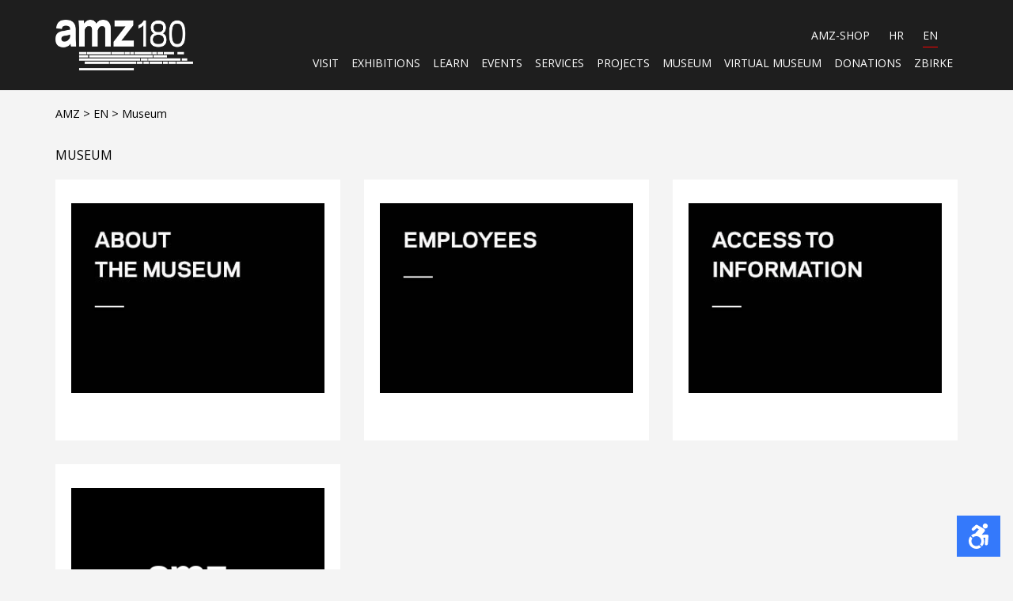

--- FILE ---
content_type: text/html; charset=utf-8
request_url: https://amz.hr/en/museum/
body_size: 5349
content:

<!DOCTYPE html>
<html lang="en">
<head>
    
<meta charset="utf-8">
<meta http-equiv="x-ua-compatible" content="ie=edge">
<meta name="viewport" content="width=device-width, initial-scale=1">
<title> Museum | Archaeological Museum in Zagreb</title>
<link href="https://fonts.googleapis.com/css?family=Open+Sans:400,600,700&amp;subset=latin-ext" rel="stylesheet">
<link rel="stylesheet" href="/css/compiled.css?v=15122022">
<script src="/scripts/jquery-2.2.4.min.js"></script>
<script src="/scripts/bootstrap-datepicker.min.js"></script>
<script src="/scripts/jquery.cookie.js"></script>
<script src="/scripts/jquery.cookiecuttr.js"></script>
<meta name="description" content="" />
<meta name="keywords" content="" />
<link rel="apple-touch-icon" sizes="180x180" href="/favicon/apple-touch-icon.png">
<link rel="icon" type="image/png" sizes="32x32" href="/favicon/favicon-32x32.png">
<link rel="icon" type="image/png" sizes="16x16" href="/favicon/favicon-16x16.png">
<link rel="manifest" href="/favicon/site.webmanifest">
<link rel="shortcut icon" href="/favicon.ico">
<meta name="msapplication-TileColor" content="#da532c">
<meta name="msapplication-config" content="/favicon/browserconfig.xml">
<meta name="theme-color" content="#ffffff">




    <link rel="stylesheet" href="/css/a11y-panel.css" />
</head>
<body class="textpagelist">

    <div class="a11y-panel">
        <div class="a11y-title">Postavke pristupačnosti</div>
        <section class="a11y-buttons-list"></section>
    </div>


    
<header class="header">
    <div class="container header-flex">


        <a class="header-logo-link" href="/en/">
            <img class="icon icon-logotip" src="/images/amz180.png" alt="AMZ" />
            
        </a>


        
        <button class="hamburger" id="toggle-menu">
            <svg class="icon icon-menu"><use xlink:href="/svg/symbol-defs.svg#icon-menu"></use></svg>
        </button>


            <nav class="nav">

                <ul class="lang">
                    <li><a href="https://amz-shop.hr/" target="_blank">AMZ-SHOP</a></li>
                        <li class=""><a href="/hr/">HR</a></li>
                        <li class="_selected"><a href="/en/">EN</a></li>
                </ul>
                <ul class="nav-ul-1">
                        <li class="nav-li-1">
                            <a class="level-1-href" href="/en/visit/">Visit</a>
                                <div class="level-1-icon toggle-level" href="#"></div>
                                <ul class="nav-ul-2">
                                        <li class="nav-li-2">
                                            <a href="/en/visit/archaeological-museum-in-zagreb/">Archaeological Museum in Zagreb</a>
                                        </li>
                                        <li class="nav-li-2">
                                            <a href="/en/visit/gallery-amz/">Gallery AMZ</a>
                                        </li>
                                        <li class="nav-li-2">
                                            <a href="/en/visit/archaeological-park-andautonia/">Archaeological Park Andautonia</a>
                                        </li>
                                </ul>
                        </li>
                        <li class="nav-li-1">
                            <a class="level-1-href" href="/en/exhibitions/">Exhibitions</a>
                                <div class="level-1-icon toggle-level" href="#"></div>
                                <ul class="nav-ul-2">
                                        <li class="nav-li-2">
                                            <a href="/en/exhibitions/archaeology-and-popular-culture/">Archaeology and Popular Culture</a>
                                        </li>
                                        <li class="nav-li-2">
                                            <a href="/en/exhibitions/exhibition-the-goddess-and-the-horsemen-2-synthesising-the-fusion/">Exhibition The Goddess and the Horsemen 2 – Synthesising the Fusion</a>
                                        </li>
                                        <li class="nav-li-2">
                                            <a href="/en/exhibitions/exhibition-dorothy-cross-kinship-srodstvo-in-archaeological-museum-in-zagreb/">Exhibition Dorothy Cross: Kinship / Srodstvo in Archaeological Museum in Zagreb</a>
                                        </li>
                                        <li class="nav-li-2">
                                            <a href="/en/exhibitions/archive/">Archive</a>
                                        </li>
                                </ul>
                        </li>
                        <li class="nav-li-1">
                            <a class="level-1-href" href="/en/learn/">Learn</a>
                                <div class="level-1-icon toggle-level" href="#"></div>
                                <ul class="nav-ul-2">
                                        <li class="nav-li-2">
                                            <a href="/en/learn/e-books/">e-Books</a>
                                        </li>
                                </ul>
                        </li>
                        <li class="nav-li-1">
                            <a class="level-1-href" href="/en/events/">Events</a>
                                <div class="level-1-icon toggle-level" href="#"></div>
                                <ul class="nav-ul-2">
                                        <li class="nav-li-2">
                                            <a href="/en/events/international-scientific-conference-global-perceptions-anf-receptions-of-ancient-history/">International Scientific Conference Global Perceptions anf Receptions of Ancient History</a>
                                        </li>
                                        <li class="nav-li-2">
                                            <a href="/en/events/international-congress-4th-annual-conference-of-the-international-congress-on-roman-bioarchaeology/">International Congress 4th Annual Conference of the International Congress on Roman Bioarchaeology</a>
                                        </li>
                                        <li class="nav-li-2">
                                            <a href="/en/events/past-events/">Past events</a>
                                        </li>
                                </ul>
                        </li>
                        <li class="nav-li-1">
                            <a class="level-1-href" href="/en/services/">Services</a>
                                <div class="level-1-icon toggle-level" href="#"></div>
                                <ul class="nav-ul-2">
                                        <li class="nav-li-2">
                                            <a href="/en/services/amz-museum-shop/">AMZ Museum shop</a>
                                        </li>
                                        <li class="nav-li-2">
                                            <a href="/en/services/library/">Library</a>
                                        </li>
                                        <li class="nav-li-2">
                                            <a href="/en/services/publishing/">Publishing</a>
                                        </li>
                                </ul>
                        </li>
                        <li class="nav-li-1">
                            <a class="level-1-href" href="/en/projects/">Projects</a>
                                <div class="level-1-icon toggle-level" href="#"></div>
                                <ul class="nav-ul-2">
                                        <li class="nav-li-2">
                                            <a href="/en/projects/erasmus/">Erasmus+</a>
                                        </li>
                                        <li class="nav-li-2">
                                            <a href="/en/projects/automata/">AUTOMATA</a>
                                        </li>
                                        <li class="nav-li-2">
                                            <a href="/en/projects/roman-legacy/">Roman Legacy</a>
                                        </li>
                                        <li class="nav-li-2">
                                            <a href="/en/projects/virtual-archaeological-landscapes-of-the-danube-region/">Virtual archaeological landscapes of the Danube region</a>
                                        </li>
                                        <li class="nav-li-2">
                                            <a href="/en/projects/ariadne-plus/">ARIADNE PLUS</a>
                                        </li>
                                        <li class="nav-li-2">
                                            <a href="/en/projects/prehistory-adventure/">Prehistory adventure</a>
                                        </li>
                                        <li class="nav-li-2">
                                            <a href="/en/projects/iron-age-danube/">Iron-Age-Danube</a>
                                        </li>
                                </ul>
                        </li>
                        <li class="nav-li-1">
                            <a class="level-1-href" href="/en/museum/">Museum</a>
                                <div class="level-1-icon toggle-level" href="#"></div>
                                <ul class="nav-ul-2">
                                        <li class="nav-li-2">
                                            <a href="/en/museum/about-the-museum/">About the Museum</a>
                                        </li>
                                        <li class="nav-li-2">
                                            <a href="/en/museum/employees/">Employees</a>
                                        </li>
                                        <li class="nav-li-2">
                                            <a href="/en/museum/access-to-information/">Access to information</a>
                                        </li>
                                        <li class="nav-li-2">
                                            <a href="/en/museum/access-to-the-museum-collections-and-documentation/">Access to the museum collections and documentation</a>
                                        </li>
                                </ul>
                        </li>
                        <li class="nav-li-1">
                            <a class="level-1-href" href="/en/virtual-museum/">Virtual museum</a>
                                <div class="level-1-icon toggle-level" href="#"></div>
                                <ul class="nav-ul-2">
                                        <li class="nav-li-2">
                                            <a href="/en/virtual-museum/3d-virtual-tour/">3D Virtual tour</a>
                                        </li>
                                        <li class="nav-li-2">
                                            <a href="/en/virtual-museum/movie/">Movie</a>
                                        </li>
                                        <li class="nav-li-2">
                                            <a href="/en/virtual-museum/virtual-exhibitions/">Virtual exhibitions</a>
                                        </li>
                                </ul>
                        </li>
                        <li class="nav-li-1">
                            <a class="level-1-href" href="/en/donations/">Donations</a>
                        </li>
                    <li class="nav-li-1">
                        <a class="level-1-href" href="https://katalog.amz.hr/" target="_blank">ZBIRKE</a>
                    </li>
                </ul>
            </nav>

    </div>

</header>

    <button class="a11y-handle" id="accessibility_handle">
        <svg version="1.1" xmlns="http://www.w3.org/2000/svg" width="28" height="32" viewBox="0 0 28 32">
            <path d="M26.494 15.988l-0.806 9.831c-0.206 2.544-3.994 2.194-3.788-0.306l0.625-7.656-2.569 0.144c0.631 1.294 0.988 2.744 0.988 4.281 0 2.575-1.006 4.919-2.644 6.656l-2.456-2.456c3.619-3.981 0.819-10.45-4.625-10.45-1.619 0-3.094 0.619-4.2 1.625l-2.456-2.456c1.375-1.294 3.131-2.194 5.088-2.512l4.706-5.356-2.662-1.55-3.225 2.875c-1.875 1.675-4.412-1.156-2.531-2.838l4.25-3.794c0.613-0.55 1.506-0.637 2.219-0.225 0 0 8.706 5.056 8.719 5.069 1.012 0.631 1.294 2.25 0.381 3.287l-3.65 4.156 6.631-0.369c1.156-0.069 2.1 0.9 2.006 2.044zM22.438 6.362c1.756 0 3.181-1.425 3.181-3.181s-1.425-3.181-3.181-3.181c-1.756 0-3.181 1.425-3.181 3.181s1.425 3.181 3.181 3.181zM11.225 28.531c-5.037 0-7.963-5.663-5.169-9.756l-2.481-2.481c-1.3 1.644-2.075 3.725-2.075 5.981 0 8.169 9.419 12.587 15.712 7.656l-2.481-2.481c-1 0.681-2.206 1.081-3.506 1.081z">
            </path>
        </svg>
    </button>



    <div class="main">
            <div class="container">
                
<div class="breadcrumbs">
        <a href="/">AMZ > </a>
        <a href="/en/">EN > </a>
    <a href="/en/museum/">Museum</a>
</div>
<h1>Museum</h1>


<div class="events-holder">
            <div class="event">
                <a href="/en/museum/about-the-museum/" class="event-image">
                    <img class="event-image-src" src="/media/gszdkw1i/about-the-museum.jpg" alt="About the Museum" />
                </a>
                <div class="event-name"><a href="/en/museum/about-the-museum/"></a></div>
                <div class="event-description">
                    
                </div>
            </div>
            <div class="event">
                <a href="/en/museum/employees/" class="event-image">
                    <img class="event-image-src" src="/media/pafnncmc/employees.jpg" alt="Employees" />
                </a>
                <div class="event-name"><a href="/en/museum/employees/"></a></div>
                <div class="event-description">
                    
                </div>
            </div>
            <div class="event">
                <a href="/en/museum/access-to-information/" class="event-image">
                    <img class="event-image-src" src="/media/q0pdda3u/access-to-information.jpg" alt="Access to information" />
                </a>
                <div class="event-name"><a href="/en/museum/access-to-information/"></a></div>
                <div class="event-description">
                    
                </div>
            </div>
            <div class="event">
                <a href="/en/museum/access-to-the-museum-collections-and-documentation/" class="event-image">
                    <img class="event-image-src" src="/img/logo.png" alt="Access to the museum collections and documentation" />
                </a>
                <div class="event-name"><a href="/en/museum/access-to-the-museum-collections-and-documentation/">Access to the museum collections and documentation</a></div>
                <div class="event-description">
                    <p>Access to the museum collections and documentation at the Archaeological Museum in Zagreb is currently unavailable due to the development of a new regulation outlining the conditions and procedures for access. We appreciate your understanding.</p>
                </div>
            </div>
</div>

                

            </div>
    </div>
    
<footer class="footer">
    <div class="container">
        <div class="row">
            <div class="col-md-3">
                <a href="/en/">
                    <img src="/img/footer-logo-en.png" alt="" height="64" />
                </a>
            </div>
            <div class="col-md-9">
                <p class="text-right mt-0 mb-0">Follow Archaeological Museum in Zagreb<br/> on social networks</p>
                <div class="social-icons text-right">
                        <a href="https://www.facebook.com/arheoloskizagreb/?ref=settings" target="_blank"><svg class="icon icon-facebook"><use xlink:href="/svg/symbol-defs.svg#icon-facebook"></use></svg></a>
                                            <a href="https://twitter.com/Arheoloski_zg" target="_blank"><svg class="icon icon-twitter"><use xlink:href="/svg/symbol-defs.svg#icon-twitter"></use></svg></a>
                    
                        <a href="https://www.instagram.com/arheoloskizagreb/" target="_blank"><svg class="icon icon-instagram"><use xlink:href="/svg/symbol-defs.svg#icon-instagram"></use></svg></a>
                </div>
            </div>
        </div>
        <div class="row">
            <div class="col-md-4">
                <div id="mc_embed_signup">
                    <form action="https://amz.us18.list-manage.com/subscribe/post?u=f88f36df6c0117c3d8bd99c2b&amp;id=32651e68c2" method="post" id="mc-embedded-subscribe-form" name="mc-embedded-subscribe-form" class="validate" target="_blank" novalidate>
                        <div class="footer-field" id="mc_embed_signup_scroll">

                            <input type="email" value="" name="EMAIL" class="email footer-input" id="mce-EMAIL" placeholder="SUBSCRIBE TO NEWSLETTER" required>
                            <!-- real people should not fill this in and expect good things - do not remove this or risk form bot signups-->
                            <div style="position: absolute; left: -5000px;" aria-hidden="true"><input type="text" name="b_f88f36df6c0117c3d8bd99c2b_32651e68c2" tabindex="-1" value=""></div>
                            <div class="clear">
                                <button type="submit" name="subscribe" id="mc-embedded-subscribe" class="footer-button"><svg class="icon icon-mail"><use xlink:href="/svg/symbol-defs.svg#icon-mail"></use></svg></button>
                            </div>
                        </div>
                    </form>
                </div>
            </div>
            <div class="col-md-4"></div>
                <div class="col-md-4">
                    <form id="search-form" class="footer-field" method="get">
                        <input class="footer-input" placeholder="SEARCH CONTENT" id="search" type="text" data-search-url="/en/search/" />
                        <button class="footer-button" type="submit"><svg class="icon icon-search"><use xlink:href="/svg/symbol-defs.svg#icon-search"></use></svg></button>
                    </form>
                </div>
        </div>
        <div class="row footer-links">
            <div class="col-md-6">
            </div>
            <div class="col-md-6 right-align">
                            </div>
        </div>
        <div class="text-center copyright">
            <p style="text-align: center;"><span>• 19 Nikola Subic Zrinski Square, P.O. Box 28, 10000 Zagreb, Croatia • <br />• </span><span>Tel: +385 (0)1 4873 000 • Fax: +385 (0)1 4873 102 </span><span>• E-mail: <a href="mailto:amz@amz.hr">amz@amz.hr</a> • <br /></span><span>• PIN 79157146686 • IBAN HR83 2360000 11014 69572 • SWIFT ZABAHR2X •</span></p>
        </div>
        <p class="text-center">&copy; 2026. Archaeological Museum in Zagreb. All rights reserved.</p>
    </div>
</footer>
    <script type="text/javascript">
        $(function () {
            if (window.location.href.indexOf("?p=donation") >= 0) {
                var donationCooke = $.cookie('amz-donation-popup');
                if (!donationCooke) {
                    $.magnificPopup.open({
                        items: {
                            src: $('#donation-popup'),
                            type: 'inline'
                        }
                    });
                    $.cookie('amz-donation-popup', '1', { expires: 1 });
                }
            }
        });
    </script>
    <div id="donation-popup" class="white-popup mfp-hide">
        <h2>Make a donation!</h2>
        <img src="/donations/damage-earthquake.jpg" class="donation-img" />
        <p>
           The Archaeological Museum in Zagreb has been badly damaged by an earthquake on the 22nd of March 2020 and needs your help!
            <a href="/en/donations/" class="popup-button">Donate here</a>
        </p>
    </div>
    <script src="/scripts/bootstrap-datepicker.min.js"></script>
<script src="/scripts/bootstrap-datepicker.hr.min.js"></script>
<script src="/scripts/jquery.magnific-popup.min.js"></script>
<script src="/scripts/custom.js?v=16"></script>

    <script src="/scripts/a11y-panel.js"></script>

</body>
</html>


--- FILE ---
content_type: text/css
request_url: https://amz.hr/css/a11y-panel.css
body_size: 1823
content:
:root {
    --a11y-theme-color: #3479fb;
    --a11y-theme-focus: #6294f3;
    --a11y-panel-background: #fff;
    --a11y-panel-zIndex: 100;
    --a11y-handle-background: var(--a11y-theme-color);
    --a11y-handle-color: #fff;
    --a11y-handle-focus-border: var(--a11y-theme-focus);
    --a11y-title-background: var(--a11y-theme-color);
    --a11y-title-color: #fff;
    --a11y-button-background: #e6e6e6;
    --a11y-button-color: #000;
    --a11y-button-zIndex: 1;
    --a11y-button-zIndex-focus: 2;
    /* --a11y-button-border: #ccc; */
    --a11y-button-focus-border: var(--a11y-theme-focus);
    --a11y-icon-color: var(--a11y-button-color);
    --a11y-name-color: var(--a11y-button-color);
    --a11y-step-background: #fff;
    --a11y-step-active-background: var(--a11y-theme-color);
    --a11y-step-border: #fff;
}

/* a11y widget styling */

.a11y-panel {
    position: fixed;
    z-index: var(--a11y-panel-zIndex);
    top: 20px;
    right: -360px;
    width: 360px;
    transition: right 0.3s;
    font-family: Arial, Helvetica, sans-serif;
    background: var(--a11y-panel-background);
}

    .a11y-panel[data-state='expanded'] {
        right: 20px;
        box-shadow: 0 0 2rem rgba(0, 0, 0, 0.25);
    }

@media (max-width: 767px) {
    .a11y-panel {
        right: -280px;
        width: 280px;
    }
}

.a11y-handle {
    position: fixed;
    z-index: 1000;
    right: 1rem;
    bottom: 1rem;
    width: 55px;
    aspect-ratio: 1;
    background: var(--a11y-handle-background);
    color: var(--a11y-handle-color);
    margin: 0;
    border: 0;
    padding: 10px;
    cursor: pointer;
}

    .a11y-handle:focus {
        box-shadow: 0 0 4px var(--a11y-handle-focus-border);
    }

    .a11y-handle svg {
        display: block;
        width: 100%;
        aspect-ratio: 1;
        fill: currentColor;
    }



.a11y-title {
    background: var(--a11y-title-background);
    color: var(--a11y-title-color);
    font-weight: 700;
    text-align: center;
    text-transform: uppercase;
    font-size: 14px;
    letter-spacing: 0;
    padding: 15px;
}

.a11y-buttons-list {
    padding: 5px 15px;
}

.a11y-button,
.a11y-reset {
    position: relative;
    z-index: var(--a11y-button-zIndex);
    width: 100%;
    font-size: 14px;
    background: var(--a11y-button-background);
    color: var(--a11y-button-color);
    cursor: pointer;
    display: flex;
    align-items: center;
    gap: 10px;
    margin: 10px 0;
    border: 0;
    border-radius: 10px;
    padding: 10px;
}

    .a11y-button:focus,
    .a11y-reset:focus {
        z-index: var(--a11y-button-zIndex-focus);
        box-shadow: 0 0 4px var(--a11y-button-focus-border);
    }

.a11y-icon {
    display: block;
    width: 20px;
    color: var(--a11y-icon-color);
    pointer-events: none;
}

    .a11y-icon svg {
        display: block;
        max-width: 100%;
        fill: currentColor;
    }

.a11y-name {
    display: block;
    letter-spacing: normal !important;
    width: 130px;
    text-align: left;
    flex-grow: 1;
    word-break: break-word;
    font-weight: 700;
    color: var(--a11y-name-color);
    pointer-events: none;
}

/*
steps styling
*/

.a11y-steps {
    display: flex;
    flex-direction: row;
    justify-self: flex-end;
    margin: 0;
    padding-left: 0;
    list-style: none;
    pointer-events: none;
}

.a11y-step-item {
    flex-grow: 1;
    height: 11px;
    margin: 1px;
    border: 1px solid var(--a11y-step-border);
    border-radius: 7px;
    background: var(--a11y-step-background);
    transition: 0.3s;
    aspect-ratio: 1;
}

[data-selected='1'] .a11y-step-item:nth-child(1) {
    background: var(--a11y-step-active-background);
}

[data-selected='2'] .a11y-step-item:nth-child(-n + 2) {
    background: var(--a11y-step-active-background);
}

[data-selected='3'] .a11y-step-item:nth-child(-n + 3) {
    background: var(--a11y-step-active-background);
}

[data-selected='4'] .a11y-step-item:nth-child(-n + 4) {
    background: var(--a11y-step-active-background);
}

.a11y-name span {
    display: none;
}

[data-selected='0'] .a11y-name span:nth-child(1) {
    display: block;
}

[data-selected='1'] .a11y-name span:nth-child(2) {
    display: block;
}

[data-selected='2'] .a11y-name span:nth-child(3) {
    display: block;
}

[data-selected='3'] .a11y-name span:nth-child(4) {
    display: block;
}

[data-selected='4'] .a11y-name span:nth-child(5) {
    display: block;
}

/* a11y configuration styling */

@font-face {
    font-family: 'OmoType';
    src: url('/fonts/OmoType_Std-Medium_One_web.ttf') format('truetype');
    font-weight: 400;
    font-style: normal;
}

@font-face {
    font-family: 'OmoType';
    src: url('/fonts/OmoType_Std-Black_One_web.ttf') format('truetype');
    font-weight: 700;
    font-style: normal;
}

.size1 {
    font-size: 17px;
}

.size2 {
    font-size: 18px;
}

.size3 {
    font-size: 19px;
}

.size4 {
    font-size: 20px;
}

.spacing1 {
    letter-spacing: 0.05rem;
}

.spacing2 {
    letter-spacing: 0.1rem;
}

.spacing3 {
    letter-spacing: 0.15rem;
}

.spacing4 {
    letter-spacing: 0.2rem;
}

.typography1 body {
    font-family: 'OmoType', sans-serif !important;
}

.links1 a {
    text-decoration: underline !important;
    background: #000;
    color: #fdff32;
}

.contrast1 {
    filter: grayscale(100%);
}

.contrast2 {
    filter: invert(100%);
}

.contrast3 {
    filter: contrast(200%);
}

.contrast4 {
    filter: contrast(75%);
}

.cursor1,
.cursor1 a,
.cursor1 button {
    cursor: url('/images/a11y/a11y-cursor.png'), auto !important;
}


--- FILE ---
content_type: image/svg+xml
request_url: https://amz.hr/svg/symbol-defs.svg
body_size: 14987
content:
<svg aria-hidden="true" style="position: absolute; width: 0; height: 0; overflow: hidden;" version="1.1" xmlns="http://www.w3.org/2000/svg" xmlns:xlink="http://www.w3.org/1999/xlink">
<defs>
    <symbol id="icon-mail" viewBox="0 0 32 32">
<title>mail</title>
<path d="M20.638 20h-8.332l2.244 1.98 2.267 0.011-1.697 0.009h3.378l0.020-0.018-0.099 0.001 2.218-1.983zM21.757 19l3.243-2.9v-8.091c0-0.557-0.455-1.009-1-1.009h-15c-0.552 0-1 0.444-1 1.002v8.198l3.173 2.8h10.583zM13.091 6l3.409-3 3.409 3h4.093c1.107 0 1.997 0.895 1.997 2v3.36l3 2.64v14.006c0 1.1-0.897 1.994-2.004 1.994h-20.993c-1.114 0-2.004-0.893-2.004-1.994v-14.006l3-2.64v-3.36c0-1.112 0.894-2 1.997-2h4.093zM18.428 6l-1.928-1.7-1.928 1.7h3.856zM26 12.677v2.656l1.5-1.333-1.5-1.323zM7 15.333v-2.656l-1.5 1.323 1.5 1.333zM13.5 23l-7 6h20l-7-6h-6zM27.685 28.725v0 0c0.194-0.183 0.315-0.442 0.315-0.725v-13l-8 7.017 7.685 6.708zM5.315 28.725l7.685-6.708-8-7.017v13c0 0.283 0.121 0.542 0.315 0.725v0 0zM10 10v1h13v-1h-13zM10 13v1h13v-1h-13zM10 16v1h13v-1h-13z"></path>
</symbol>
    <symbol id="icon-search" viewBox="0 0 32 32">
<title>search</title>
<path d="M19.427 20.427c-1.39 0.99-3.090 1.573-4.927 1.573-4.694 0-8.5-3.806-8.5-8.5s3.806-8.5 8.5-8.5c4.694 0 8.5 3.806 8.5 8.5 0 1.837-0.583 3.537-1.573 4.927l5.585 5.585c0.55 0.55 0.546 1.431-0 1.976l-0.023 0.023c-0.544 0.544-1.431 0.546-1.976 0l-5.585-5.585zM14.5 20c3.59 0 6.5-2.91 6.5-6.5s-2.91-6.5-6.5-6.5c-3.59 0-6.5 2.91-6.5 6.5s2.91 6.5 6.5 6.5v0z"></path>
</symbol>
    <symbol id="icon-instagram" viewBox="0 0 32 32">
<title>instagram</title>
<path d="M16 2.881c4.275 0 4.781 0.019 6.462 0.094 1.563 0.069 2.406 0.331 2.969 0.55 0.744 0.288 1.281 0.638 1.837 1.194 0.563 0.563 0.906 1.094 1.2 1.838 0.219 0.563 0.481 1.412 0.55 2.969 0.075 1.688 0.094 2.194 0.094 6.463s-0.019 4.781-0.094 6.463c-0.069 1.563-0.331 2.406-0.55 2.969-0.288 0.744-0.637 1.281-1.194 1.837-0.563 0.563-1.094 0.906-1.837 1.2-0.563 0.219-1.413 0.481-2.969 0.55-1.688 0.075-2.194 0.094-6.463 0.094s-4.781-0.019-6.463-0.094c-1.563-0.069-2.406-0.331-2.969-0.55-0.744-0.288-1.281-0.637-1.838-1.194-0.563-0.563-0.906-1.094-1.2-1.837-0.219-0.563-0.481-1.413-0.55-2.969-0.075-1.688-0.094-2.194-0.094-6.463s0.019-4.781 0.094-6.463c0.069-1.563 0.331-2.406 0.55-2.969 0.288-0.744 0.638-1.281 1.194-1.838 0.563-0.563 1.094-0.906 1.838-1.2 0.563-0.219 1.412-0.481 2.969-0.55 1.681-0.075 2.188-0.094 6.463-0.094zM16 0c-4.344 0-4.887 0.019-6.594 0.094-1.7 0.075-2.869 0.35-3.881 0.744-1.056 0.412-1.95 0.956-2.837 1.85-0.894 0.888-1.438 1.781-1.85 2.831-0.394 1.019-0.669 2.181-0.744 3.881-0.075 1.713-0.094 2.256-0.094 6.6s0.019 4.887 0.094 6.594c0.075 1.7 0.35 2.869 0.744 3.881 0.413 1.056 0.956 1.95 1.85 2.837 0.887 0.887 1.781 1.438 2.831 1.844 1.019 0.394 2.181 0.669 3.881 0.744 1.706 0.075 2.25 0.094 6.594 0.094s4.888-0.019 6.594-0.094c1.7-0.075 2.869-0.35 3.881-0.744 1.050-0.406 1.944-0.956 2.831-1.844s1.438-1.781 1.844-2.831c0.394-1.019 0.669-2.181 0.744-3.881 0.075-1.706 0.094-2.25 0.094-6.594s-0.019-4.887-0.094-6.594c-0.075-1.7-0.35-2.869-0.744-3.881-0.394-1.063-0.938-1.956-1.831-2.844-0.887-0.887-1.781-1.438-2.831-1.844-1.019-0.394-2.181-0.669-3.881-0.744-1.712-0.081-2.256-0.1-6.6-0.1v0z"></path>
<path d="M16 7.781c-4.537 0-8.219 3.681-8.219 8.219s3.681 8.219 8.219 8.219 8.219-3.681 8.219-8.219c0-4.537-3.681-8.219-8.219-8.219zM16 21.331c-2.944 0-5.331-2.387-5.331-5.331s2.387-5.331 5.331-5.331c2.944 0 5.331 2.387 5.331 5.331s-2.387 5.331-5.331 5.331z"></path>
<path d="M26.462 7.456c0 1.060-0.859 1.919-1.919 1.919s-1.919-0.859-1.919-1.919c0-1.060 0.859-1.919 1.919-1.919s1.919 0.859 1.919 1.919z"></path>
</symbol>
    <symbol id="icon-menu" viewBox="0 0 28 28">
    <title>menu</title>
    <path d="M3.5 7h21v2.352h-21v-2.352zM3.5 15.148v-2.297h21v2.297h-21zM3.5 21v-2.352h21v2.352h-21z"></path>
    </symbol>
    <symbol id="icon-envelope" viewBox="0 0 28 28">
    <title>envelope</title>
    <path d="M26 23.5v-12c-0.328 0.375-0.688 0.719-1.078 1.031-2.234 1.719-4.484 3.469-6.656 5.281-1.172 0.984-2.625 2.188-4.25 2.188h-0.031c-1.625 0-3.078-1.203-4.25-2.188-2.172-1.813-4.422-3.563-6.656-5.281-0.391-0.313-0.75-0.656-1.078-1.031v12c0 0.266 0.234 0.5 0.5 0.5h23c0.266 0 0.5-0.234 0.5-0.5zM26 7.078c0-0.391 0.094-1.078-0.5-1.078h-23c-0.266 0-0.5 0.234-0.5 0.5 0 1.781 0.891 3.328 2.297 4.438 2.094 1.641 4.188 3.297 6.266 4.953 0.828 0.672 2.328 2.109 3.422 2.109h0.031c1.094 0 2.594-1.437 3.422-2.109 2.078-1.656 4.172-3.313 6.266-4.953 1.016-0.797 2.297-2.531 2.297-3.859zM28 6.5v17c0 1.375-1.125 2.5-2.5 2.5h-23c-1.375 0-2.5-1.125-2.5-2.5v-17c0-1.375 1.125-2.5 2.5-2.5h23c1.375 0 2.5 1.125 2.5 2.5z"></path>
    </symbol>
    <symbol id="icon-logo-text" viewBox="0 0 59 32">
<title>logo-text</title>
<path d="M0 7.554c0 1.102 0.629 1.889 2.256 1.889 0.839 0 1.521-0.262 1.993-0.839l0.105 0.63h1.469l-0.105-1.679v-2.308c0-1.626-1.049-2.361-2.833-2.361-1.993 0-2.571 0.839-2.728 1.941l1.626 0.21c0.105-0.525 0.315-0.787 1.154-0.787 0.787 0 1.207 0.262 1.207 0.839v0.105l-1.889 0.262c-1.364 0.315-2.256 0.734-2.256 2.098zM1.679 7.449c0-0.42 0.21-0.63 0.839-0.734l1.626-0.262v0.525c-0.157 0.525-0.787 1.154-1.679 1.102-0.525 0-0.787-0.21-0.787-0.63zM1.836 13.22h-1.469l0.105 1.679v4.511h1.574v-3.829c0.157-0.525 0.525-0.997 1.207-1.049 0.577 0 0.944 0.262 0.944 0.892v3.987h1.574v-3.829c0.157-0.525 0.525-0.997 1.207-1.049 0.577 0 0.944 0.262 0.944 0.892v3.987h1.574v-4.039c0-1.416-0.787-2.256-2.203-2.256-0.839 0-1.469 0.315-1.941 0.892-0.315-0.525-0.944-0.892-1.731-0.892-0.682 0-1.311 0.367-1.731 0.892l-0.052-0.787zM2.046 23.344h-1.574v4.144c0 1.469 0.944 2.151 2.361 2.151 0.734 0 1.521-0.367 1.941-0.892l0.105 0.734h1.469l-0.105-1.679v-4.511h-1.574v3.829c-0.157 0.472-0.734 1.049-1.521 1.049-0.629 0-1.102-0.262-1.102-0.944v-3.882zM12.171 25.6l-2.57 2.78v1.102h5.718v-1.416h-3.515l0.787-0.787 2.571-2.78v-1.102h-5.403v1.416h3.148l-0.734 0.787zM15.948 27.751c0 1.102 0.63 1.941 2.256 1.941 0.839 0 1.521-0.262 1.993-0.839l0.105 0.63h1.469l-0.105-1.679v-2.308c0-1.626-1.049-2.361-2.833-2.361-1.993 0-2.57 0.839-2.728 1.941l1.626 0.21c0.105-0.525 0.315-0.787 1.154-0.787 0.787 0 1.207 0.262 1.207 0.839v0.105l-1.889 0.262c-1.364 0.262-2.256 0.682-2.256 2.046zM17.626 27.698c0-0.42 0.21-0.63 0.839-0.734l1.626-0.262v0.525c-0.157 0.525-0.787 1.154-1.679 1.102-0.472 0-0.787-0.21-0.787-0.63zM27.436 28.643v0.997c0 0.682-0.577 0.944-1.469 0.944s-1.207-0.262-1.259-0.734l-1.626 0.21c0.105 1.207 0.997 1.941 2.938 1.941 1.784 0 3.043-0.787 3.043-2.413v-4.616l0.105-1.679h-1.469l-0.105 0.682c-0.315-0.472-1.049-0.839-1.836-0.839-1.836 0-2.833 0.997-2.833 3.095s0.997 3.095 2.833 3.095c0.682 0 1.364-0.315 1.679-0.682zM27.436 26.807c-0.105 0.525-0.682 1.049-1.469 1.049-0.839 0-1.416-0.42-1.416-1.574 0-1.207 0.63-1.574 1.416-1.574 0.839 0 1.364 0.525 1.469 1.049v1.049zM29.534 20.197l-0.157 1.521c0.21 0.105 0.63 0.21 1.049 0.21 1.993 0 2.413-1.207 2.413-2.466v-6.243h-1.574v6.085c0 0.839-0.262 1.049-0.839 1.049-0.367 0.105-0.734-0.052-0.892-0.157zM32.052 10.439c-0.525 0-0.997 0.42-0.997 0.997 0 0.525 0.42 0.997 0.997 0.997 0.525 0 0.997-0.42 0.997-0.997 0-0.525-0.42-0.997-0.997-0.997zM26.125 6.243c0 2.151 1.154 3.252 3.043 3.252 1.836 0 3.043-1.102 3.043-3.252s-1.154-3.252-3.043-3.252c-1.889 0-3.043 1.102-3.043 3.252zM27.751 6.243c0-1.259 0.525-1.784 1.416-1.784 0.839 0 1.416 0.472 1.416 1.784 0 1.259-0.525 1.784-1.416 1.784-0.892-0.052-1.416-0.525-1.416-1.784zM27.016 13.062c-1.889 0-3.043 1.154-3.043 3.252s1.154 3.252 3.095 3.252c1.941 0 2.675-0.892 2.833-1.941l-1.574-0.157c-0.105 0.42-0.42 0.734-1.207 0.734s-1.364-0.367-1.416-1.259h4.302v-0.63c-0.052-2.098-1.049-3.252-2.99-3.252zM27.016 14.479c0.787 0 1.207 0.42 1.207 1.207h-2.518c0.052-0.839 0.577-1.207 1.311-1.207zM19.2 6.243c0 2.098 1.154 3.252 3.095 3.252s2.675-0.892 2.833-1.941l-1.626-0.21c-0.105 0.42-0.42 0.734-1.207 0.734s-1.364-0.367-1.416-1.259h4.302v-0.63c0-2.098-1.049-3.252-2.938-3.252-1.889 0.052-3.043 1.154-3.043 3.305zM20.879 5.561c0.105-0.839 0.577-1.207 1.364-1.207s1.207 0.42 1.207 1.207h-2.57zM23.239 13.22h-5.403v1.469h3.148l-0.787 0.839-2.57 2.78v1.102h5.718v-1.416h-3.515l0.787-0.839 2.57-2.78v-1.154zM13.849 0.892h-1.574v8.446h1.574v-3.829c0.157-0.472 0.734-1.049 1.521-1.049 0.63 0 1.102 0.262 1.102 0.944v3.934h1.574v-4.197c0-1.469-0.944-2.151-2.361-2.151-0.682 0-1.416 0.315-1.836 0.787v-2.885zM12.328 13.22h-1.574v4.144c0 1.469 0.944 2.151 2.361 2.151 0.734 0 1.521-0.367 1.941-0.892l0.105 0.734h1.469l-0.105-1.679v-4.511h-1.574v3.829c-0.157 0.472-0.734 1.049-1.521 1.049-0.63 0-1.102-0.262-1.102-0.944v-3.882zM8.761 9.285v-3.725c0.157-0.525 0.839-1.049 1.626-1.049 0.367 0 0.734 0.105 0.839 0.157l0.157-1.574c-0.262-0.105-0.577-0.157-0.997-0.157-0.734 0-1.311 0.315-1.679 0.839l-0.157-0.63h-1.469l0.105 1.679v4.511h1.574zM33.469 9.285h1.574v-8.393h-1.574v8.393zM31.895 23.344h-1.469l0.105 1.679v4.511h1.574v-3.725c0.157-0.525 0.839-1.049 1.626-1.049 0.367 0 0.734 0.105 0.839 0.157l0.157-1.574c-0.262-0.105-0.577-0.157-1.049-0.157-0.734 0-1.311 0.315-1.679 0.839l-0.105-0.682zM35.148 26.439c0 2.098 1.154 3.252 3.095 3.252s2.675-0.892 2.833-1.941l-1.626-0.21c-0.105 0.42-0.42 0.734-1.207 0.734s-1.364-0.367-1.416-1.259h4.302v-0.63c0-2.098-1.049-3.252-2.938-3.252-1.889 0.052-3.043 1.207-3.043 3.305zM36.826 25.81c0.105-0.839 0.577-1.207 1.364-1.207s1.207 0.42 1.207 1.207h-2.571zM39.397 9.443c1.836 0 3.043-1.102 3.043-3.252s-1.154-3.252-3.043-3.252c-1.836 0-3.043 1.102-3.043 3.252s1.154 3.252 3.043 3.252zM39.397 7.974c-0.839 0-1.416-0.472-1.416-1.784 0-1.259 0.525-1.784 1.416-1.784s1.416 0.472 1.416 1.784c-0.052 1.311-0.577 1.784-1.416 1.784zM42.387 27.856l-0.105 1.679h1.469l0.105-0.682c0.315 0.472 1.102 0.839 1.836 0.839 1.836 0 2.833-1.154 2.833-3.252s-0.997-3.252-2.833-3.252c-0.682 0-1.364 0.315-1.731 0.734v-2.78h-1.574v6.715zM43.961 25.705c0.105-0.525 0.682-1.049 1.469-1.049 0.839 0 1.416 0.577 1.416 1.731 0 1.207-0.63 1.731-1.416 1.731-0.839 0-1.364-0.525-1.469-1.049v-1.364zM46.793 2.413l1.836-2.413h-1.626l-0.892 1.102-0.892-1.102h-1.626l1.784 2.413h1.416zM45.115 4.984c0-0.525 0.472-0.63 0.997-0.63 0.787 0 1.049 0.315 1.154 0.787l1.626-0.21c-0.157-1.311-0.997-1.941-2.728-1.941-1.207 0-2.675 0.472-2.675 2.046s1.311 1.731 2.518 1.836c0.839 0.105 1.311 0.052 1.364 0.577 0 0.525-0.577 0.682-1.259 0.734-0.787 0-1.102-0.315-1.207-0.839l-1.626 0.21c0.157 1.259 0.944 1.993 2.833 1.993 1.416 0 2.885-0.525 2.885-2.098 0-1.731-1.364-1.784-2.571-1.889-0.787-0.157-1.259-0.157-1.311-0.577zM51.2 23.344h-1.574v4.144c0 1.469 0.944 2.151 2.361 2.151 0.734 0 1.521-0.367 1.941-0.892l0.105 0.734h1.469l-0.105-1.679v-4.511h-1.574v3.829c-0.157 0.472-0.734 1.049-1.521 1.049-0.63 0-1.102-0.262-1.102-0.944v-3.882zM56.289 9.285l-3.095-3.462 2.78-2.675h-2.256l-2.151 2.256v-4.511h-1.574v8.446h1.574v-1.993l0.525-0.525 2.046 2.466h2.151zM56.918 1.364c0 0.525 0.42 0.997 0.997 0.997 0.525 0 0.997-0.42 0.997-0.997 0-0.525-0.42-0.997-0.997-0.997s-0.997 0.42-0.997 0.997zM58.649 3.148h-1.574v6.138h1.574v-6.138z"></path>
</symbol>
    <symbol id="icon-logotip" viewBox="0 0 87 32">
<title>logotip</title>
<path d="M4.787 26.46h18.555v1.506h-18.555v-1.506zM49.533 27.966h4.141v-1.452h-4.141v1.452zM54.104 27.966h9.627v-1.452h-9.627v1.452zM64.215 27.966h3.872v-1.452h-3.872v1.452zM68.518 27.966h5.54v-1.452h-5.54v1.452zM74.487 27.966h12.746v-1.452h-12.746v1.452zM23.718 27.966h20.383v-1.452h-20.383v1.452zM44.477 27.966h4.303v-1.452h-4.303v1.452zM0.484 25.923h46.413v-1.452h-46.413v1.452zM47.382 25.923h5.324v-1.452h-5.324v1.452zM53.136 25.923h24.524v-1.452h-24.524v1.452zM78.575 25.923h4.195v-1.452h-4.195v1.452zM0.484 32h41.627v-1.452h-41.627v1.452zM0.484 23.879h6.992v-1.452h-6.992v1.452zM56.955 23.879h10.487v-1.452h-10.487v1.452zM8.175 23.879h48.242v-1.452h-48.242v1.452zM0.484 21.835h5.486v-1.452h-5.486v1.452zM6.292 21.835h18.393v-1.452h-18.393v1.452zM25.062 21.835h9.788v-1.452h-9.788v1.452zM35.173 21.835h3.819v-1.452h-3.819v1.452zM39.422 21.835h2.743v-1.452h-2.743v1.452zM42.595 21.835h13.123v-1.452h-13.123v1.452zM56.202 21.835h3.334v-1.452h-3.334v1.452zM59.966 21.835h4.303v-1.452h-4.303v1.452zM64.968 21.835h7.745v-1.452h-7.745v1.452zM75.348 21.835h4.84v-1.452h-4.84v1.452zM59.16 3.442v-3.012h-14.252v3.818h5.486l2.85-0.054-2.151 2.259-6.938 7.476v3.012h15.382v-3.819h-6.561l-2.85 0.054 2.151-2.259 6.884-7.476zM11.778 16.941l-0.323-1.721c-1.291 1.452-3.173 2.205-5.378 2.205-4.41 0-6.077-2.151-6.077-5.163 0-3.711 2.366-4.733 6.131-5.271l5.055-0.699v-0.376c0-1.452-1.022-2.205-3.173-2.205-2.259-0.054-2.958 0.753-3.173 2.097l-4.303-0.538c0.484-2.958 2.044-5.271 7.314-5.271 4.733 0 7.529 1.99 7.529 6.292v6.239l0.269 4.464h-3.872zM11.187 9.466l-4.41 0.699c-1.667 0.269-2.259 0.753-2.259 1.882 0 1.076 0.753 1.667 2.097 1.721 2.42 0.108 4.087-1.56 4.571-3.012v-1.291zM21.513 0.43h-3.872l0.269 4.464v12.047h4.195v-10.219c0.43-1.398 1.452-2.689 3.227-2.743 1.56-0.054 2.528 0.753 2.528 2.366v10.595h4.249v-10.219c0.43-1.398 1.452-2.689 3.227-2.743 1.56-0.054 2.528 0.753 2.528 2.366v10.595h4.249v-10.864c0-3.872-2.097-6.077-5.916-6.077-2.205 0-3.98 0.807-5.163 2.366-0.86-1.452-2.474-2.366-4.625-2.366-1.829 0-3.603 1.022-4.571 2.313l-0.323-1.882z"></path>
</symbol>
    <symbol id="icon-facebook" viewBox="0 0 19 32">
    <title>facebook</title>
    <path d="M17.125 0.214v4.714h-2.804c-2.196 0-2.607 1.054-2.607 2.571v3.375h5.232l-0.696 5.286h-4.536v13.554h-5.464v-13.554h-4.554v-5.286h4.554v-3.893c0-4.518 2.768-6.982 6.804-6.982 1.929 0 3.589 0.143 4.071 0.214z"></path>
    </symbol>
    <symbol id="icon-youtube" viewBox="0 0 32 32">
    <title>youtube</title>
    <path d="M31.681 9.6c0 0-0.313-2.206-1.275-3.175-1.219-1.275-2.581-1.281-3.206-1.356-4.475-0.325-11.194-0.325-11.194-0.325h-0.012c0 0-6.719 0-11.194 0.325-0.625 0.075-1.987 0.081-3.206 1.356-0.963 0.969-1.269 3.175-1.269 3.175s-0.319 2.588-0.319 5.181v2.425c0 2.587 0.319 5.181 0.319 5.181s0.313 2.206 1.269 3.175c1.219 1.275 2.819 1.231 3.531 1.369 2.563 0.244 10.881 0.319 10.881 0.319s6.725-0.012 11.2-0.331c0.625-0.075 1.988-0.081 3.206-1.356 0.962-0.969 1.275-3.175 1.275-3.175s0.319-2.587 0.319-5.181v-2.425c-0.006-2.588-0.325-5.181-0.325-5.181zM12.694 20.15v-8.994l8.644 4.513-8.644 4.481z"></path>
    </symbol>
    <symbol id="icon-twitter" viewBox="0 0 32 32">
    <title>twitter</title>
    <path d="M31.939 6.092c-1.18 0.519-2.44 0.872-3.767 1.033 1.352-0.815 2.392-2.099 2.884-3.631-1.268 0.74-2.673 1.279-4.169 1.579-1.195-1.279-2.897-2.079-4.788-2.079-3.623 0-6.56 2.937-6.56 6.556 0 0.52 0.060 1.020 0.169 1.499-5.453-0.257-10.287-2.876-13.521-6.835-0.569 0.963-0.888 2.081-0.888 3.3 0 2.28 1.16 4.284 2.917 5.461-1.076-0.035-2.088-0.331-2.971-0.821v0.081c0 3.18 2.257 5.832 5.261 6.436-0.551 0.148-1.132 0.228-1.728 0.228-0.419 0-0.82-0.040-1.221-0.115 0.841 2.604 3.26 4.503 6.139 4.556-2.24 1.759-5.079 2.807-8.136 2.807-0.52 0-1.039-0.031-1.56-0.089 2.919 1.859 6.357 2.945 10.076 2.945 12.072 0 18.665-9.995 18.665-18.648 0-0.279 0-0.56-0.020-0.84 1.281-0.919 2.4-2.080 3.28-3.397l-0.063-0.027z"></path>
    </symbol>
</defs>
</svg>

--- FILE ---
content_type: application/javascript
request_url: https://amz.hr/scripts/custom.js?v=16
body_size: 2056
content:
$(function () {
    var vars = [], hash;
    if ($("body").hasClass("calendar") && window.location.href.indexOf('?') > -1) {
        var hashes = window.location.href.slice(window.location.href.indexOf('?') + 1).split('&');
        for (var i = 0; i < hashes.length; i++) {
            hash = hashes[i].split('=');
            vars.push(hash[0]);
            vars[hash[0]] = hash[1];
        }
        doFilter();
    }

    // hamburger button

    $("#toggle-menu").on("click", function () {
        $("body").toggleClass("_menu-active");
    });


    // first level toggle menu

    $(".level-1 li").on("click", function () {
        $(this).toggleClass("_hover");
    });


    // hide all second level menus

    var allPanels = $('.nav-ul-2').hide();

    // show second level when clicked on arrow

    $('.toggle-level').click(function () {
        $this = $(this);
        $target = $this.next();
        $('.toggle-level').removeClass("_active");

        if (!$target.hasClass('_active')) {
            allPanels.removeClass('_active').slideUp();
            $target.addClass('_active').slideDown();
            $(this).addClass("_active");
        }
        else {
            allPanels.removeClass('_active').slideUp();
        }
        return false;
    });


    function parseISOLocal(s) {
        var b = s.split(/\D/);
        return new Date(b[0], b[1] - 1, b[2], (b[3] || 0),
            (b[4] || 0), (b[5] || 0), (b[6] || 0));
    }

    if ($('#datepicker').length > 0) {
        var dates = [];
        var lang = $("html").attr("lang");
        $.each($(".event"), function (index, event) {
            dates.push(parseISOLocal(event.getAttribute("data-cal-date-from")).toString());
        });
        $('#datepicker').datepicker({
            language: lang,
            weekStart: 1,
            beforeShowDay: function (date) {
                if (dates.indexOf(date.toString()) > -1) {
                    return { classes: 'has-event' };
                }
            },
            todayHighlight: true
        });

        $('#datepicker').on('changeDate', function () {
            var selectedDate = $('#datepicker').datepicker('getFormattedDate');
            var newDate = new Date(selectedDate);
            var ticks = ((newDate.getTime() * 10000) + 621355968000000000) - (newDate.getTimezoneOffset() * 600000000);
            $('#dateHidden').val(ticks.toString());
            $("#removeSelectedDay").show();
            doFilter();
        });


        $(".filter").on("click", function (e) {
            e.preventDefault();
            vars = [];
            var el = $(this);
            el.siblings().removeClass("selected");
            el.toggleClass("selected");
            doFilter();
        });
        $("#removeSelectedDay").on("click", function () {
            $("#dateHidden").val("");
            $("#datepicker").val("").datepicker("update");
            $("#removeSelectedDay").hide();
            doFilter();
        });
    }

    function doFilter() {
        var catFilter = $(".cat-filter.selected").data("category");

        if (vars.length > 0)
            catFilter = vars["cat"];

        var locationFilter = $(".location-filter.selected").data("location");
        var ageFilter = $(".age-filter.selected").data("age");
        var datePicker = $("#dateHidden").val();
        var currentDate = new Date();
        var currentTicks = ((currentDate.getTime() * 10000) + 621355968000000000);
        var selectedDay = datePicker ? parseFloat(datePicker) : parseFloat(currentTicks);
        $(".event").hide();
        if (!datePicker && !catFilter && !locationFilter && !ageFilter) {
            $(".event.default").show();
        }
        else {
            $(".event").each(function (e) {
                var eventElement = $(this);
                showEvent = true;
                if (datePicker !== undefined && datePicker !== '') {
                    if (!(parseFloat(datePicker) >= parseFloat(eventElement.attr("data-dateFrom")) &&
                        (parseFloat(datePicker) <= parseFloat(eventElement.attr("data-dateTo"))))) {
                        showEvent = false;
                    }
                }

                if (catFilter !== undefined) {
                    if (eventElement.data("category") != catFilter && showEvent) {
                        showEvent = false;
                    } else {
                        if (selectedDay > parseFloat(eventElement.attr("data-dateTo"))) {
                            showEvent = false;
                        }
                    }
                }

                if (locationFilter !== undefined) {
                    if (eventElement.data("location") != locationFilter && showEvent) {
                        showEvent = false;
                    } else {
                        if (selectedDay > parseFloat(eventElement.attr("data-dateTo"))) {
                            showEvent = false;
                        }
                    }
                }

                if (ageFilter !== undefined && showEvent) {
                    if (eventElement.data("age") != ageFilter) {
                        showEvent = false;
                    } else {
                        if (selectedDay > parseFloat(eventElement.attr("data-dateTo"))) {
                            showEvent = false;
                        }
                    }
                }

                if (showEvent) {
                    eventElement.show();
                }
            });
        }

    }

    $("#search-form").on("submit", function (e) {
        e.preventDefault();
        var searchUrl = $("#search").data("search-url");
        window.location = searchUrl + "?search=" + $("#search").val();
    });
    $(".rte img").wrap("<span class='img-wrap'></span>");
    $("iframe[src*='youtube.com']").wrap("<div class='embed-container'></div>");
    $(".sketchfab-embed-wrapper iframe, iframe[src*='google.com/maps']").attr("width", "100%");
    $("iframe[src*='drive.google.com/file']").wrap("<div class='google-drive-wrap'></div>");
});

--- FILE ---
content_type: application/javascript
request_url: https://amz.hr/scripts/a11y-panel.js
body_size: 4092
content:
const html = document.documentElement;
const handle = document.querySelector('.a11y-handle');
const panel = document.querySelector('.a11y-panel');
const buttonsList = document.querySelector('.a11y-buttons-list');
const button = document.querySelectorAll('.a11y-button');
const reset = document.querySelector('.a11y-reset');
const buttonsHolder = document.querySelector('.a11y-buttons-list');

const iconSize =
  '<svg version="1.1" xmlns="http://www.w3.org/2000/svg" width="36" height="32" viewBox="0 0 36 32"><path d="M18 2.001h-16c-1.104 0-2 0.894-2 2v4c0 1.106 0.896 2 2 2s2-0.894 2-2v-2h4v20h-2c-1.104 0-2 0.894-2 2s0.896 2 2 2h8c1.104 0 2-0.894 2-2s-0.896-2-2-2h-2v-20h4v2c0 1.106 0.896 2 2 2s2-0.894 2-2v-4c0-1.105-0.894-2-2-2zM32.587 22.587l-0.587 0.587v-14.344l0.586 0.586c0.389 0.389 0.902 0.583 1.414 0.583s1.024-0.195 1.414-0.586c0.781-0.781 0.781-2.047 0-2.828l-4-4c-0.781-0.781-2.047-0.781-2.828 0l-4 4c-0.781 0.781-0.781 2.047 0 2.828s2.047 0.781 2.828 0l0.586-0.583v14.344l-0.586-0.586c-0.781-0.781-2.047-0.781-2.828 0s-0.781 2.047 0 2.828l4 4c0.389 0.389 0.902 0.583 1.414 0.583s1.024-0.195 1.414-0.585l4-4c0.781-0.781 0.781-2.047 0-2.828s-2.045-0.78-2.826 0.001z"></path></svg>';
const iconSpacing =
  '<svg version="1.1" xmlns="http://www.w3.org/2000/svg" width="28" height="32" viewBox="0 0 28 32"><path d="M26 2.001h-24c-1.104 0-2 0.894-2 2v3.944c0 1.106 0.896 2 2 2s2-0.894 2-2v-2h8v8h-1c-1.104 0-2 0.894-2 1.944s0.896 2 2 2h6c1.104 0 2-0.894 2-2s-0.896-1.944-2-1.944h-1v-8h8v2c0 1.106 0.896 2 2 2s2-0.895 2-2v-3.944c0-1.105-0.894-2-2-2zM23.413 18.587c-0.781-0.781-2.047-0.781-2.828 0s-0.781 2.047 0 2.828l0.586 0.586h-14.344l0.586-0.589c0.781-0.781 0.781-2.047 0-2.828s-2.047-0.781-2.828 0l-4 4c-0.781 0.781-0.781 2.047 0 2.828l4 4c0.393 0.394 0.904 0.587 1.416 0.587s1.024-0.195 1.414-0.585c0.781-0.781 0.781-2.047 0-2.828l-0.586-0.586h14.344l-0.586 0.586c-0.781 0.781-0.781 2.047 0 2.828 0.389 0.392 0.902 0.585 1.414 0.585s1.024-0.195 1.414-0.585l4-4c0.781-0.781 0.781-2.047 0-2.828l-4.001-3.999z"></path></svg>';
const iconTypography =
  '<svg version="1.1" xmlns="http://www.w3.org/2000/svg" width="36" height="32" viewBox="0 0 36 32"><path d="M17.475 10.025c0.175-0.019 0.35-0.025 0.525-0.025 3.313 0 6 2.631 6 6 0 3.313-2.688 6-6 6-3.369 0-6-2.688-6-6 0-0.175 0.006-0.35 0.025-0.525 0.581 0.281 1.256 0.525 1.975 0.525 2.206 0 4-1.794 4-4 0-0.719-0.244-1.394-0.525-1.975zM30.038 7.037c2.925 2.713 4.881 5.906 5.806 8.194 0.206 0.494 0.206 1.044 0 1.538-0.925 2.231-2.881 5.425-5.806 8.194-2.944 2.738-6.988 5.038-12.038 5.038s-9.094-2.3-12.036-5.038c-2.925-2.769-4.88-5.962-5.81-8.194-0.205-0.494-0.205-1.044 0-1.537 0.93-2.287 2.885-5.481 5.81-8.194 2.943-2.735 6.986-5.037 12.036-5.037s9.094 2.303 12.038 5.037v0zM18 7c-4.969 0-9 4.031-9 9s4.031 9 9 9c4.969 0 9-4.031 9-9s-4.031-9-9-9z"></path></svg>';
const iconLinks =
  '<svg version="1.1" xmlns="http://www.w3.org/2000/svg" width="28" height="32" viewBox="0 0 28 32"><path  d="M26 28h-24c-1.106 0-2 0.894-2 2s0.894 2 2 2h24c1.106 0 2-0.894 2-2s-0.894-2-2-2zM3 4.001h1v10c0 5.514 4.486 9.944 10 9.944s10-4.486 10-9.944v-10h1c1.106 0 2-0.895 2-2s-0.894-1.944-2-1.944l-6-0c-1.106 0-2 0.895-2 2s0.894 2 2 2h1v10c0 3.309-2.691 5.944-6 5.944s-6-2.744-6-6v-10h1c1.106 0 2-0.894 2-2s-0.894-2-2-2l-6 0c-1.106 0-2 0.894-2 1.944s0.894 2.057 2 2.057z"></path></svg>';
const iconContrast =
  '<svg version="1.1" xmlns="http://www.w3.org/2000/svg" width="32" height="32" viewBox="0 0 32 32"><path d="M32 16c0 8.837-7.163 16-16 16s-16-7.163-16-16c0-8.838 7.162-16 16-16s16 7.162 16 16zM16 4v24c6.625 0 12-5.375 12-12 0-6.681-5.375-12-12-12z"></path></svg>';
const iconCursor =
  '<svg version="1.1" xmlns="http://www.w3.org/2000/svg" width="28" height="32" viewBox="0 0 28 32"><path d="M25 14c-0.572 0-1.101 0.169-1.556 0.446-0.263-1.39-1.476-2.446-2.944-2.446-1.086 0-2.029 0.583-2.556 1.448-0.313-1.392-1.476-2.448-2.944-2.448-0.772 0-1.468 0.3-2 0.779v-9.279c0-1.381-1.119-2.5-2.444-2.5-1.438 0-2.556 1.119-2.556 2.5v20.169l-3.5-4.669c-0.491-0.656-1.242-1-2.002-1-1.326 0-2.498 1.066-2.498 2.501 0 0.522 0.163 1.049 0.5 1.499l5.701 7.6c1.598 2.131 4.142 3.4 6.798 3.4h6c4.962 0 9-4.038 9-9v-6c0-1.656-1.344-3-3-3zM15 25c0 0.553-0.447 1-1 1s-1-0.447-1-1v-6c0-0.55 0.45-1 1-1s1 0.447 1 1v6zM19 25c0 0.553-0.447 1-1 1s-1-0.447-1-1v-6c0-0.55 0.45-1 1-1s1 0.447 1 1v6zM23 25c0 0.553-0.447 1-1 1s-1-0.447-1-1v-6c0-0.55 0.45-1 1-1s1 0.447 1 1v6z"></path></svg>';

let data = [
  {
    action: 'size',
    max: 4,
    selected: 0,
    name: 'Veličina slova',
    icon: iconSize,
  },
  {
    action: 'spacing',
    max: 4,
    selected: 0,
    name: 'Razmak slova',
    icon: iconSpacing,
  },
  {
    action: 'typography',
    max: 1,
    selected: 0,
    name: 'Čitak font',
    icon: iconTypography,
  },
  {
    action: 'links',
    max: 1,
    selected: 0,
    name: 'Naglašene poveznice',
    icon: iconLinks,
  },
  {
    action: 'contrast',
    max: 4,
    selected: 0,
    name: [
      'Kontrast',
      'Sivi tonovi',
      'Obrni boje',
      'Visoki kontrast',
      'Niski kontrast',
    ],
    icon: iconContrast,
  },
  {
    action: 'cursor',
    max: 1,
    selected: 0,
    name: 'Veliki pokazivač',
    icon: iconCursor,
  },
];

// Events listeners

window.addEventListener('DOMContentLoaded', init);

handle.addEventListener('click', checkPanelState);

document.addEventListener('click', function (e) {
  if (e.target.classList == 'a11y-button') {
    handleClick(e);
  }
});

document.addEventListener('click', function (e) {
  if (e.target.classList == 'a11y-reset') {
    resetAll();
  }
});

// Functions

function checkPanelState() {
  const panelState = panel.dataset.state;
  panelState ? delete panel.dataset.state : (panel.dataset.state = 'expanded');
}

function resetAll() {
  // reset all html classes

  html.className = '';

  // reset all button data-selected attributes

  // button.forEach((item) => {
  //   item.dataset.selected = 0;
  // });

  // reset data object to default
  for (let i = 0; i < data.length; i++) {
    data[i].selected = 0;
  }

  // reset localStorage
  localStorage.removeItem('a11yOptions');

  // run init again
  init();
}

function handleClick(e) {
  const action = e.target.dataset.action;
  const max = e.target.dataset.max;
  let selected = e.target.dataset.selected;

  if (selected < max) {
    selected++;
  } else {
    selected = 0;
  }

  // apply to DOM data-selected value
  e.target.dataset.selected = selected;

  // update data object
  let indexData = data.findIndex((item) => item.action === action);
  data[indexData].selected = selected;

  // split all html classes into array
  htmlClasses = html.className.split(' ');

  // iterate through array and find class that matches clicked and remove it
  for (var i = 0; i < htmlClasses.length; i++) {
    if (htmlClasses[i].indexOf(action) >= 0) {
      html.classList.remove(htmlClasses[i]);
    }
  }

  // add new class with new number
  html.classList.add(`${action}${selected}`);

  updateLS();
}

function updateLS() {
  localStorage.setItem('a11yOptions', JSON.stringify(data));
  // console.table(data);
}

// get from LOCAL STORAGE

function init() {
  let localStorageExport = localStorage.getItem('a11yOptions');

  if (localStorageExport === null) {
    updateLS();
  } else {
    data = JSON.parse(localStorageExport);
    //console.table(data);
  }

  buildHtml();

  data.map((item) => {
    // add classes to html
    html.classList.add(`${item.action}${item.selected}`);

    // add value to data-selected from localStorage
    document.querySelector(`[data-action='${item.action}']`).dataset.selected =
      item.selected;
  });
}

function buildHtml() {
  buttonsHolder.innerHTML = '';

  data.forEach((item) => {
    // build icon markup
    const icon = document.createElement('div');
    icon.classList.add('a11y-icon');
    icon.ariaHidden = true;
    icon.insertAdjacentHTML('beforeend', item.icon);

    // build name markup
    const name = document.createElement('div');
    name.classList.add('a11y-name');
    name.textContent = item.name;

    // build steps markup
    const steps = document.createElement('ul');
    steps.classList.add('a11y-steps');
    let step = '';
    for (let i = 0; i < item.max; i++) {
      step += '<li class="a11y-step-item"></li>\n';
    }
    steps.insertAdjacentHTML('beforeend', step);

    // build button markup
    const button = document.createElement('button');
    button.classList.add('a11y-button');
    button.dataset.action = item.action;
    button.dataset.max = item.max;
    button.dataset.selected = item.selected;
    button.append(icon);
    button.append(name);
    button.append(steps);

    // append button to html element
    buttonsHolder.append(button);
  });

  // build reset button markup
  const reset = `
  <button class="a11y-reset">
        <div class="a11y-icon" aria-hidden="true">
          <svg version="1.1" xmlns="http://www.w3.org/2000/svg" width="32" height="32" viewBox="0 0 32 32">
            <path
              d="M30 16c0 7.712-6.281 13.994-13.994 13.994-3.053 0-5.948-0.974-8.387-2.804-0.883-0.662-1.061-1.916-0.398-2.801 0.662-0.883 1.914-1.059 2.801-0.398 1.74 1.307 3.813 1.996 5.992 1.996 5.505 0 9.987-4.481 9.987-9.987s-4.481-9.988-9.988-9.988c-2.341 0-4.568 0.843-6.331 2.29l2.82 2.821c1.063 1.064 0.31 2.881-1.194 2.881h-9.109c-0.662 0.001-1.198-0.536-1.198-1.199v-9.116c0-1.502 1.817-2.255 2.879-1.192l2.975 2.977c2.514-2.181 5.739-3.468 9.152-3.468 7.712 0 13.994 6.281 13.994 13.993z">
            </path>
          </svg>
        </div>
        <div class="a11y-name">Poništi postavke</div>
      </button>
  `;

  buttonsHolder.insertAdjacentHTML('beforeend', reset);
}

/* 
todo


+ dodati reset button
2. srediti stanje kada je vise opcija kao kod kontrasta (dodati span label-e)

<div class="a11y-name">
          <span class="a11y-label">Kontrast</span>
          <span class="a11y-label">Sivi tonovi</span>
          <span class="a11y-label">Obrni boje</span>
          <span class="a11y-label">Visoki kontrast</span>
          <span class="a11y-label">Niski kontrast</span>
        </div>


*/
